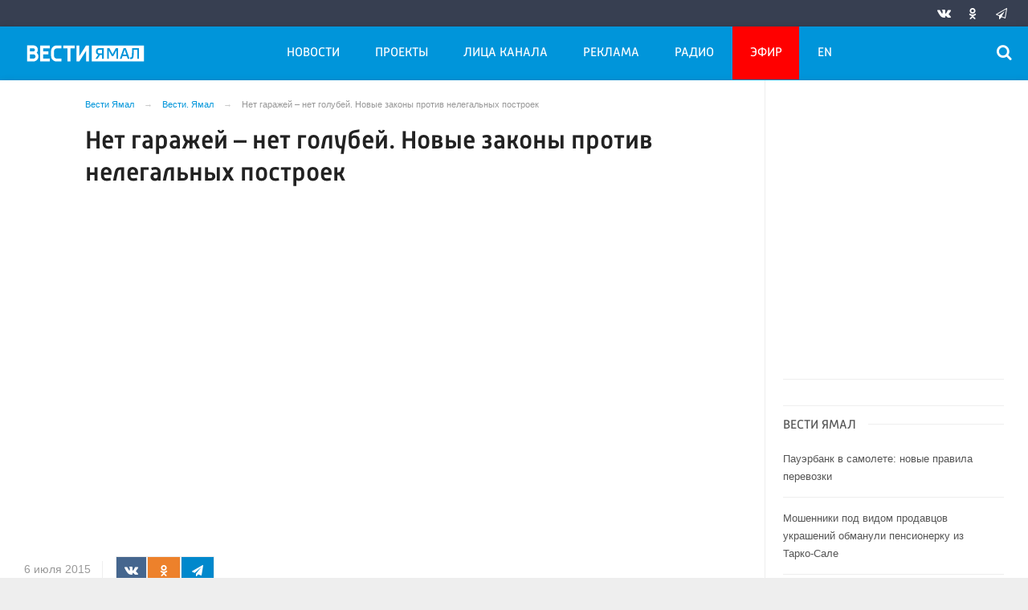

--- FILE ---
content_type: text/html; charset=UTF-8
request_url: https://vesti-yamal.ru/ru/vjesti_jamal/net_garajey__net_golubey_novyie_zakonyi_protiv_nelegalnyih_postroek148272/
body_size: 18729
content:

<!DOCTYPE html>
<html class="no-js" lang="ru-RU" dir="ltr">
    <head>
        <meta charset="UTF-8">
        <meta http-equiv="X-UA-Compatible" content="IE=edge">
        <meta name="viewport" content="width=device-width, initial-scale=1.0">
		<meta http-equiv="x-dns-prefetch-control" content="on">
		<meta name="yandex-verification" content="42d69ef439ac4969" />
		<meta name="robots" content="index, follow, max-image-preview:large">
		<title>Нет гаражей – нет голубей. Новые законы против нелегальных построек – Новости Салехарда и ЯНАО – Вести. Ямал. Актуальные новости Ямала</title>
		        <link rel="apple-touch-icon" sizes="180x180" href="https://vesti-yamal.ru/apple-touch-icon.png">
        <link rel="icon" type="image/png" sizes="32x32" href="https://vesti-yamal.ru/favicon-32x32.png">
        <link rel="icon" type="image/png" sizes="16x16" href="https://vesti-yamal.ru/favicon-16x16.png">
                <link rel="mask-icon" href="https://vesti-yamal.ru/safari-pinned-tab.svg" color="#5bbad5">
        <meta name="msapplication-TileColor" content="#ffffff">
        <meta name="msapplication-TileImage" content="https://vesti-yamal.ru/mstile-144x144.png">
        <meta name="theme-color" content="#ffffff">
		

		<link rel="preload" href="https://vesti-yamal.ru/js/91445fe3a17f6d7477351b1d6531c980.js?t=1209005" as="script">
				<link rel="preload" href="https://vesti-yamal.ru/js/fluidvids.min.js" as="script">
		<link rel="preload" href="https://vesti-yamal.ru/css/346d166fb17e5b87d1ab034157b736a9.css?t=1209024" as="style">
		<link rel="preload" href="https://vesti-yamal.ru/assets/js-compress/bda56f4bf514eff6165ed8c2e944df6c.js?v=1630495728" as="script">
		
		
		
		<link rel="preload" href="https://vesti-yamal.ru/fonts/Merriweather.woff2" as="font" type="font/woff2" crossorigin="anonymous">
		<link rel="preload" href="https://vesti-yamal.ru/fonts/Russia.woff" as="font" type="font/woff2" crossorigin="anonymous">
		<link rel="preload" href="https://vesti-yamal.ru/fonts/Russia-Medium.woff" as="font" type="font/woff2" crossorigin="anonymous">
		<link rel="preload" href="https://vesti-yamal.ru/fonts/Merriweather-Bold.woff2" as="font" type="font/woff2" crossorigin="anonymous">
		<link rel="preload" href="https://vesti-yamal.ru/fonts/Merriweather-Italic.woff2" as="font" type="font/woff" crossorigin="anonymous">
		
        <meta name="csrf-param" content="_csrf-frontend">
<meta name="csrf-token" content="Dv40kaELgIztSwDb9HYo6sq6dwRkQfVRDMFCKvBBkUBsrW3hlkPuxKV8NeiVDxGijssedAMyuSs7tglynizpMQ==">
		<meta name="description" content="В Муравленко ищут хозяев нелегальных гаражей и голубятен. Незаконными постройками в разных микрорайонах города в очередной раз заинтересовались городские чиновники. Шедевры любительской архитектуры, по их мнению, портят городской ландшафт и мешают развитию местной инфраструктуры. 

	 

	С...">
<meta name="keywords" content="">
<meta name="fb:app_id" content="744893342297643">
<meta property="og:title" content="Нет гаражей – нет голубей. Новые законы против нелегальных построек">
<meta property="og:site_name" content="Вести Ямал">
<meta property="og:url" content="https://vesti-yamal.ru/ru/vjesti_jamal/net_garajey__net_golubey_novyie_zakonyi_protiv_nelegalnyih_postroek148272/">
<meta property="og:type" content="website">
<meta property="og:locale" content="ru_RU">
<meta property="og:description" content="В Муравленко ищут хозяев нелегальных гаражей и голубятен. Незаконными постройками в разных микрорайонах города в очередной раз заинтересовались городские чиновники. Шедевры любительской архитектуры, по их мнению, портят городской ландшафт и мешают развитию местной инфраструктуры. 

	 

	С...">
<meta property="og:image" content="https://vesti-yamal.ru/i/f3/f3f4f2ea004180019b6fd56f16b67658.jpg">
<meta property="og:image:width" content="624">
<meta property="og:image:height" content="350">
<meta property="article:published_time" content="2015-07-06T17:30:45+05:00">
<meta property="twitter:card" content="summary">
<meta property="twitter:title" content="Нет гаражей – нет голубей. Новые законы против нелегальных построек">
<meta property="twitter:description" content="В Муравленко ищут хозяев нелегальных гаражей и голубятен. Незаконными постройками в разных микрорайонах города в очередной раз заинтересовались городские чиновники. Шедевры любительской архитектуры, по их мнению, портят городской ландшафт и мешают развитию местной инфраструктуры. 

	 

	С...">
<meta property="twitter:url" content="https://vesti-yamal.ru/ru/vjesti_jamal/net_garajey__net_golubey_novyie_zakonyi_protiv_nelegalnyih_postroek148272/">
<meta property="twitter:image" content="https://vesti-yamal.ru/i/f3/f3f4f2ea004180019b6fd56f16b67658.jpg">
<link href="https://vesti-yamal.ru/ru/vjesti_jamal/net_garajey__net_golubey_novyie_zakonyi_protiv_nelegalnyih_postroek148272/" rel="canonical">
<link href="/css/346d166fb17e5b87d1ab034157b736a9.css?t=1209024" rel="stylesheet">
<script src="https://vesti-yamal.ru/js/91445fe3a17f6d7477351b1d6531c980.js?t=1209005"></script>		<script type="application/ld+json">
{
    "@context": "https://schema.org",
    "@type": "NewsArticle",
    "mainEntityOfPage": {
        "@type": "WebPage",
        "@id": "https://vesti-yamal.ru/ru/vjesti_jamal/net_garajey__net_golubey_novyie_zakonyi_protiv_nelegalnyih_postroek148272/"
    },
    "headline": "Нет гаражей – нет голубей. Новые законы против нелегальных построек",
    "datePublished": "2015-07-06T17:30:45+05:00",
    "dateModified": "2015-07-06T17:30:45+05:00",
    "publisher": {
        "@type": "Organization",
        "name": "Вести Ямал",
        "logo": {
            "@type": "ImageObject",
            "url": "https://vesti-yamal.ru/img/logo_lit.png"
        }
    },
    "author": {
        "@type": "Organization",
        "name": "Вести Ямал"
    },
    "image": [
        {
            "@type": "ImageObject",
            "url": "https://vesti-yamal.ru/i/a6/a678d6f31bdda2356094d3160db95a61.jpg",
            "width": 1200,
            "height": 675
        },
        {
            "@type": "ImageObject",
            "url": "https://vesti-yamal.ru/i/6f/6f24418dab22cb552ef4c8a227b66cb4.jpg",
            "width": 1200,
            "height": 1200
        },
        {
            "@type": "ImageObject",
            "url": "https://vesti-yamal.ru/i/b9/b9daa31b8b471bd1244c29bb98b33693.jpg",
            "width": 1280,
            "height": 900
        }
    ],
    "description": ""
}
</script>		
		
		
		<!-- Global site tag (gtag.js) - Google Analytics -->
        <script async src="https://www.googletagmanager.com/gtag/js?id=UA-111301386-1"></script>
        <script>
          window.dataLayer = window.dataLayer || [];
          function gtag(){dataLayer.push(arguments);}
          gtag('js', new Date());

          gtag('config', 'UA-111301386-1');
        </script>

				
		<script>window.yaContextCb = window.yaContextCb || []</script>
		<script src="https://yandex.ru/ads/system/context.js" async></script>
    </head>
    <body>
	
        <!-- Yandex.Metrika counter -->
	<script type="text/javascript">
	(function(m,e,t,r,i,k,a){m[i]=m[i]||function(){(m[i].a=m[i].a||[]).push(arguments)};
	m[i].l=1*new Date();k=e.createElement(t),a=e.getElementsByTagName(t)[0],k.async=1,k.src=r,a.parentNode.insertBefore(k,a)})
	(window, document, "script", "https://mc.yandex.ru/metrika/tag.js", "ym");
    
	ym(55382026, "init", {
			clickmap:true,
			trackLinks:true,
			accurateTrackBounce:true,
			ecommerce: "dataLayer",
			webvisor:false
	   });
	   
	    ym(21101671, "init", {
			clickmap:true,
			trackLinks:true,
			accurateTrackBounce:true,
			webvisor:true
	});
	</script>
	<noscript>
	  <div>
		<img src="https://mc.yandex.ru/watch/55382026?ut=noindex" style="position:absolute; left:-9999px;" alt="" />
		<img src="https://mc.yandex.ru/watch/21101671?ut=noindex" style="position:absolute; left:-9999px;" alt="" />
	  </div>
	</noscript>
	<!-- /Yandex.Metrika counter -->
	
	<!--AdFox START-->
	<!--yandex_vgtrk-rsya-->
	<!--Площадка: ГТРК "Ямал" | https://vesti-yamal.ru/ / сквозной / 1х1-->
	<!--Категория: <не задана>-->
	<!--Тип баннера: 1x1-->
	<div id="adfox_167171269937515049"></div>
	<script>
		window.yaContextCb.push(()=>{
			Ya.adfoxCode.create({
				ownerId: 707734,
				containerId: 'adfox_167171269937515049',
				params: {
					p1: 'cwswe',
					p2: 'frfe'
				}
			})
		})
	</script>


    
		
					
	<!-- wrapper START -->
    <div class="wrapper" data-sticky-container>
		<div class="container">
			
			<!-- adv-top-row START -->
            <div class="row basic-row bg-white adv-top-row text-center">                 <div class="adv-fullwidth" style="    max-width: 600px;max-height: 338px;    margin: 0 auto;">
                    <div class="adv-fullwidth-content" >
                                            </div>
                </div>
            </div>
            <!-- adv-top-row END -->
				
            
				<header>					
                    <!-- bar-specials START -->
                    <div class="row bg-blue-4 shadow">
						<div class="basic-row " id="sp-projects">
						<!-- special projects START -->
														<div class="large-5 large-offset-3 medium-8 small-12 columns hide-for-small-only" id="sp-projects">
																		
							</div>
							<!-- special projects END -->
							<!-- social icons START -->
							<div class="large-4 medium-4 columns hide-for-small-only">
								<ul class="menu menu-social float-right margin-right-0">
									<li class="relative nav-item sl-vk">
										<a class="nav-link external" href="http://vk.com/gtrkyamal"><i class="ico-vk"></i></a>
									</li>
																		<li class="relative nav-item sl-ok">
										<a class="nav-link external" href="https://ok.ru/vestiyamal"><i class="ico-odnoklassniki-1"></i></a>
									</li>
																											<li class="relative nav-item sl-tg">
										<a class="nav-link external" href="https://t.me/vestiyamal89"><i class="ico-telegram-empty"></i></a>
									</li>
									<li class="relative nav-item sl-zen social-hide">
										<a class="nav-link external" href="https://zen.yandex.ru/gtrk"><i class="ico-zen_logo"></i></a>
									</li>
																		<li class="relative nav-item sl-rss social-hide">
										<a class="nav-link external" href="/rss/"><i class="ico-rss-1"></i></a>
									</li>
								   								</ul>
							</div>
							<!-- social icons END -->
						</div>
                    </div>
                    <!-- bar-specials END -->
                    <!-- logo and main menu START -->
                    <div class="row basic-row nav-row bg-blue-1 shadow set-d">
						<div class="row">
						<div class="st-header">
							<div class="columns large-7 medium-7 small-1 large-push-3 medium-push-4 small-push-12 margin-v2-left margin-right-0 padding-left-0 padding-right-0">
								<!-- menu START -->
								<nav class="menu-main">
									<div class="toggle-nav">
										<span></span>
										<span></span>
										<span></span>
									</div>
									
									<div class="nav-mobile">
									<ul class="menu top-menu nav-fill1"><li class="is-dropdown"><a href="#" class="nav-link" data-title="Новости">Новости</a>
<ul class="large-scrollable-wrapper large-scrollable-menu dragscroll large-scrollable-line">
<li class="is-dropdown large-scrollable"><a href="/ru/vjesti_jamal" class="nav-link" data-title="Вести. Ямал">Вести. Ямал</a></li>
<li class="is-dropdown large-scrollable"><a href="/ru/sobytija_njedjeli" class="nav-link" data-title="Местное время. Воскресенье">Местное время. Воскресенье</a></li>
<li class="is-dropdown large-scrollable"><a href="/ru/vesti_arktiki" class="nav-link" data-title="Вести Арктики">Вести Арктики</a></li>
<li class="is-dropdown large-scrollable"><a href="/ru/novosti_kultury1" class="nav-link" data-title="Новости культуры">Новости культуры</a></li>
</ul>
</li>
<li class="is-dropdown"><a href="#" class="nav-link" data-title="Проекты">Проекты</a>
<ul class="large-scrollable-wrapper large-scrollable-menu dragscroll large-scrollable-line double-grid">
<li class="is-dropdown large-scrollable" data-title="Вести Арктики" data-url="/ru/vesti_arktik" data-image="image-1.jpg"><a href="/ru/vesti_arktik" class="nav-link" data-title="Вести Арктики">Вести Арктики</a></li>
<li class="is-dropdown large-scrollable" data-title="Вести. Ямал" data-url="/ru/vhesti_jamal1" data-image="image-1.jpg"><a href="/ru/vhesti_jamal1" class="nav-link" data-title="Вести. Ямал">Вести. Ямал</a></li>
<li class="is-dropdown large-scrollable" data-title="Вести. Интервью" data-url="/ru/vesti_intervyu" data-image="image-1.jpg"><a href="/ru/vesti_intervyu" class="nav-link" data-title="Вести. Интервью">Вести. Интервью</a></li>
<li class="is-dropdown large-scrollable" data-title="Местное время. Воскресенье" data-url="/ru/itogi_nedeli" data-image="image-1.jpg"><a href="/ru/itogi_nedeli" class="nav-link" data-title="Местное время. Воскресенье">Местное время. Воскресенье</a></li>
<li class="is-dropdown large-scrollable" data-title="Новости культуры. Ямал" data-url="/ru/novosti_kultury" data-image="image-1.jpg"><a href="/ru/novosti_kultury" class="nav-link" data-title="Новости культуры. Ямал">Новости культуры. Ямал</a></li>
<li class="is-dropdown large-scrollable" data-title="Новости региона в радиоэфире" data-url="/ru/novosti_regiona_v_radioefire" data-image="image-1.jpg"><a href="/ru/novosti_regiona_v_radioefire" class="nav-link" data-title="Новости региона в радиоэфире">Новости региона в радиоэфире</a></li>
<li class="is-dropdown large-scrollable" data-title="Не гони Пургу | Чисто ямальский подкаст" data-url="/ru/ne_goni_purgu" data-image="image-1.jpg"><a href="/ru/ne_goni_purgu" class="nav-link" data-title="Не гони Пургу | Чисто ямальский подкаст">Не гони Пургу | Чисто ямальский подкаст</a></li>
<li class="is-dropdown large-scrollable" data-title="Сибирские истории" data-url="/ru/sibirskie_istorii" data-image="image-1.jpg"><a href="/ru/sibirskie_istorii" class="nav-link" data-title="Сибирские истории">Сибирские истории</a></li>
<li class="is-dropdown large-scrollable" data-title="Помня Игоря" data-url="/ru/pomnya_igorya" data-image="image-1.jpg"><a href="/ru/pomnya_igorya" class="nav-link" data-title="Помня Игоря">Помня Игоря</a></li>
<li class="is-dropdown large-scrollable" data-title="Обдорские истории" data-url="/ru/obdorskie_istorii" data-image="image-1.jpg"><a href="/ru/obdorskie_istorii" class="nav-link" data-title="Обдорские истории">Обдорские истории</a></li>
<li class="is-dropdown large-scrollable" data-title="Первоисточник" data-url="/ru/pervoistochnik" data-image="image-1.jpg"><a href="/ru/pervoistochnik" class="nav-link" data-title="Первоисточник">Первоисточник</a></li>
<li class="is-dropdown large-scrollable" data-title="Арктический патруль" data-url="/ru/arkticheskiy_patrul" data-image="image-1.jpg"><a href="/ru/arkticheskiy_patrul" class="nav-link" data-title="Арктический патруль">Арктический патруль</a></li>
<li class="is-dropdown large-scrollable" data-title="Законодатель" data-url="/ru/zakonodatel" data-image="image-1.jpg"><a href="/ru/zakonodatel" class="nav-link" data-title="Законодатель">Законодатель</a></li>
<li class="is-dropdown large-scrollable" data-title="Стань профи" data-url="/ru/stan_profi" data-image="image-1.jpg"><a href="/ru/stan_profi" class="nav-link" data-title="Стань профи">Стань профи</a></li>
<li class="is-dropdown large-scrollable" data-title="Ямал заповедный" data-url="/ru/yamal_zapovednyiy" data-image="image-1.jpg"><a href="/ru/yamal_zapovednyiy" class="nav-link" data-title="Ямал заповедный">Ямал заповедный</a></li>
<li class="is-dropdown large-scrollable" data-title="Ямал. Неофициальная версия" data-url="/ru/yamal_neofitsialnaya_versiya" data-image="image-1.jpg"><a href="/ru/yamal_neofitsialnaya_versiya" class="nav-link" data-title="Ямал. Неофициальная версия">Ямал. Неофициальная версия</a></li>
<li class="is-dropdown large-scrollable" data-title="Герои Ямала, герои Страны!" data-url="/ru/geroi_yamala_geroi_stranyi" data-image="image-1.jpg"><a href="/ru/geroi_yamala_geroi_stranyi" class="nav-link" data-title="Герои Ямала, герои Страны!">Герои Ямала, герои Страны!</a></li>
<li class="is-dropdown large-scrollable" data-title="Недарма - дорога кочевий" data-url="/ru/nedarma" data-image="image-1.jpg"><a href="/ru/nedarma" class="nav-link" data-title="Недарма - дорога кочевий">Недарма - дорога кочевий</a></li>
<li class="is-dropdown large-scrollable" data-title="Безопасная дорога" data-url="/ru/bezopasnaya_doroga" data-image="image-1.jpg"><a href="/ru/bezopasnaya_doroga" class="nav-link" data-title="Безопасная дорога">Безопасная дорога</a></li>
<li class="is-dropdown large-scrollable" data-title="Сорни Най па сорни Туром" data-url="/ru/sorni_nai-sorni_turom" data-image="image-1.jpg"><a href="/ru/sorni_nai-sorni_turom" class="nav-link" data-title="Сорни Най па сорни Туром">Сорни Най па сорни Туром</a></li>
<li class="is-dropdown large-scrollable" data-title="Ключи от древних ремёсел" data-url="/ru/klyuchi_ot_drevnikh_remesyol" data-image="image-1.jpg"><a href="/ru/klyuchi_ot_drevnikh_remesyol" class="nav-link" data-title="Ключи от древних ремёсел">Ключи от древних ремёсел</a></li>
<li class="is-dropdown large-scrollable" data-title="Времена года" data-url="/ru/vremena_goda" data-image="image-1.jpg"><a href="/ru/vremena_goda" class="nav-link" data-title="Времена года">Времена года</a></li>
<li class="is-dropdown large-scrollable" data-title="«ГОРЕМ-36»" data-url="/ru/gorem-36" data-image="image-1.jpg"><a href="/ru/gorem-36" class="nav-link" data-title="«ГОРЕМ-36»">«ГОРЕМ-36»</a></li>
<li class="is-dropdown large-scrollable" data-title="Курс на Ямал" data-url="/ru/kurs_na_yamal" data-image="image-1.jpg"><a href="/ru/kurs_na_yamal" class="nav-link" data-title="Курс на Ямал">Курс на Ямал</a></li>
<li class="is-dropdown large-scrollable" data-title="Свои" data-url="/ru/svoi" data-image="image-1.jpg"><a href="/ru/svoi" class="nav-link" data-title="СВОИ">СВОИ</a></li>
<li class="is-dropdown large-scrollable" data-title="Социальная реклама" data-url="/ru/socad" data-image="image-1.jpg"><a href="/ru/socad" class="nav-link" data-title="Социальная реклама">Социальная реклама</a></li>
</ul>
</li>
<li class="hide-for-medium-only hide-for-medium-2"><a href="#" class="nav-link" data-title="Лица канала">Лица канала</a>
<ul class="large-scrollable-wrapper large-scrollable-menu dragscroll large-scrollable-line">
<li class="nav-item"><a href="/ru/korrespondentyi" class="nav-link" data-title="Авторы">Авторы</a></li>
<li class="nav-item"><a href="/ru/veduschie" class="nav-link" data-title="Ведущие">Ведущие</a></li>
</ul>
</li>
<li class="nav-item"><a href="/ru/reklama" class="nav-link" data-title="Реклама">Реклама</a></li>
<li class="hide-for-medium-only"><a href="/ru/radio_rossii_yamal" class="nav-link" data-title="Радио">Радио</a></li>
<li class="hide-for-medium-only hide-for-medium-2 menu-special"><a href="/ru/tv" class="nav-link" data-title="Эфир">Эфир</a></li>
<li class="hide-for-medium-only hide-for-medium-2"><a href="/en" class="nav-link" data-title="EN">EN</a></li>
<li class="show-for-medium-2"><a href="#" class="nav-link" data-title="Ещё">Ещё</a>
<ul class="large-scrollable-wrapper large-scrollable-menu dragscroll large-scrollable-line">
<li class="nav-item"><a href="/ru/korrespondentyi" class="nav-link" data-title="Авторы">Авторы</a></li>
<li class="nav-item"><a href="/ru/veduschie" class="nav-link" data-title="Ведущие">Ведущие</a></li>
<li class="nav-item"><a href="/ru/radio_rossii_yamal" class="nav-link" data-title="Радио">Радио</a></li>
<li class="nav-item menu-special"><a href="/ru/tv" class="nav-link" data-title="Эфир">Эфир</a></li>
<li class="nav-item"><a href="/en" class="nav-link" data-title="EN">EN</a></li>
</ul>
</li></ul>									</div>	
								</nav>
                            <!-- menu END -->
							</div>
							
							<!-- logo START -->
                            <div class="columns small-9 medium-4 large-3 large-pull-7 medium-pull-7 logo-sticky">
                                <div class="top-logo">
                                    <div class="logo-block relative">
																				                                        <a href="/">
                                            <span>Вести Ямал</span>                                        </a>
                                    </div>
                                </div>
                            </div>
                            <!-- logo END -->
							
							<!-- subscribe and search START -->
                            <!--<div class="columns small-1 large-3 medium-1 no-mar-right relative">-->
							<div class="columns small-1 large-1 medium-1 margin-v2-right relative">
                                								                                <div class="menu-search relative">
                                    <form id="searchbox" class="searchbox float-right" method="get" action="/search/results/">
                                        <input type="search" placeholder="Введите слово для поиска..." name="keywords" class="searchbox-input" onkeyup="buttonUp();" required>
                                        <input type="submit" class="searchbox-submit" value="&#59485;">
                                        <button class="close-button searchbox-close" aria-label="Close alert" type="button">
                                            <span aria-hidden="true">&times;</span>
                                        </button>
                                        <span class="searchbox-icon"><i class="ico ico-search"></i></span>
                                    </form>
                                </div>
                            </div>
                            <!-- subscribe and search END -->
                        </div>
												</div>
                    </div>
					<div class="row basic-row subnav-row bg-blue-1 shadow hide-for-small-only">
						<!-- weather in bar START -->
                        <div class="large-4 show-for-large columns padding-right-0 specials-hide">
                            <div class="dd-trigger" data-toggle="weather-dropdown">
								
                            </div>                        </div>
                        <!-- weather in bar END -->
						
						<div class="row sub hide">
							<div class="columns small-10 medium-4 large-3 subnav-col"></div>
							<div class="columns small-2 medium-8 large-5 subnav-col"></div>
						</div>
											</div>
                    <!-- logo and main menu END -->
                </header>
                <!-- header END -->			
			<!-- main block START -->
            <div class="row basic-row bg-white shadow hide-with-menu">
                <div class="columns large-12 small-12 content-default bg-white">
					


                        <!-- section-news-full START -->
                        <section class="top-news section-news-full row">
                        <!-- news-full START -->
<article class="columns large-9 medium-12 small-12 news-full padding-top-1 padding-v1-right border-right eqh">
	<ul class="breadcrumbs columns large-10 large-offset-1 medium-11 medium-offset-0 small-12 hide-for-small-only" itemscope itemtype="http://schema.org/BreadcrumbList"><li itemprop='itemListElement' itemscope itemtype='http://schema.org/ListItem'><a href="https://vesti-yamal.ru/" itemprop="item"><span itemprop='name'>Вести Ямал</span></a><meta itemprop='position' content='1' /></li><li itemprop='itemListElement' itemscope itemtype='http://schema.org/ListItem'><a href="https://vesti-yamal.ru/ru/vhesti_jamal1/" itemprop="item"><span itemprop='name'>Вести. Ямал</span></a><meta itemprop='position' content='2' /></li><li class="active">Нет гаражей – нет голубей. Новые законы против нелегальных построек</li>
</ul>    
    <div class="large-10 large-offset-1 medium-11 medium-offset-0 small-12 columns news-headline">
		
				
        <h1 class="news-title">Нет гаражей – нет голубей. Новые законы против нелегальных построек</h1>
		    </div>

    <div class="clearfix"></div>

    <div class="clearfix"></div>

    <div class="large-12 columns padding-0">
        <div class="news-figure padding-top-1 padding-bottom-1">
                            <div class="large-9 medium-12 small-12 columns news-video padding-0">
                    						<div class="flex-video">
							<iframe width="420" height="315" src="https://www.youtube.com/embed/dlwl13F54ro" frameborder="0" allowfullscreen></iframe>						</div>
                                    </div>
                
			            <div class="large-12 medium-12 small-12 columns padding-left-0">
                                            </div>
			            <div class="clearfix"></div>
        </div>



        <div class="clearfix" id="set-menu"></div>
		
		<div class="large-11 medium-12 small-12 columns meta-info padding-v1-left padding-left-0">
						<div class="float-left relative meta-sqr margin-right-1">
						<span class="meta-date"><!--<i class="ico ico-clock"></i> --><time>6 июля 2015</time></span>
						</div>
			
			<div class="news-share margin-left-0 margin-right-0 margin-bottom-2 padding-right-0 float-left">
				            <ul class="social-share social-colored social-horizontal margin-left-0">
                				<li class="vk-share">
                    <a href="javascript:sharePopup('http://vk.com/share.php?url=https://vesti-yamal.ru/ru/vjesti_jamal/net_garajey__net_golubey_novyie_zakonyi_protiv_nelegalnyih_postroek148272/&amp;title=Нет гаражей – нет голубей. Новые законы против нелегальных построек&amp;description=Нет гаражей – нет голубей. Новые законы против нелегальных построек&amp;image=https://vesti-yamal.ru/i/f3/f3f4f2ea004180019b6fd56f16b67658.jpg')">
                        <i class="ico ico-vk"></i>
                        <span class="share-count" data-count="" data-social="vk"></span>
                    </a>
                </li>
				                <li class="ok-share">
                    <a href="javascript:sharePopup('https://connect.ok.ru/dk?st.cmd=WidgetSharePreview&amp;st.shareUrl=https://vesti-yamal.ru/ru/vjesti_jamal/net_garajey__net_golubey_novyie_zakonyi_protiv_nelegalnyih_postroek148272/&amp;title=Нет гаражей – нет голубей. Новые законы против нелегальных построек')">
                        <i class="ico ico-odnoklassniki-1"></i>
                        <span class="share-count" data-count="" data-social="ok"></span>
                    </a>
                </li>
				<li class="tg-share">
                    <a href="javascript:sharePopup('https://t.me/share/url?url=https://vesti-yamal.ru/ru/vjesti_jamal/net_garajey__net_golubey_novyie_zakonyi_protiv_nelegalnyih_postroek148272/');">
						<i class="ico ico-telegram"></i>
					</a>
                </li>
				            </ul>			</div>
		</div>
		
		<div class="clearfix"></div>

				
        <div class="large-10 large-offset-1 medium-10 medium-offset-1 small-12 columns news-text" id="news-text">
							<div class="lead">
							</div>
				
            <p style="text-align: justify;">
	<span style="font-size:14px;">В Муравленко ищут хозяев нелегальных гаражей и голубятен. Незаконными постройками в разных микрорайонах города в очередной раз заинтересовались городские чиновники. Шедевры любительской архитектуры, по их мнению, портят городской ландшафт и мешают развитию местной инфраструктуры. </span></p>
<div style="page-break-after: always;">
	<span style="display: none;"> </span></div>
<p style="text-align: justify;">
	<span style="font-size:14px;">С изменением земельного законодательства все голубятни на территории города признаны незаконными постройками, и позиция местных властей однозначная: убирать придётся. Но, при этом, соблюдая все нормы действующего земельного кодекса. Не все согласны с таким решением. </span></p>
<p style="text-align: justify;">
	<span style="font-size:14px;">Голубевод Игорь Пинхасов надеется на переговоры: &laquo;Надо приходить к какому-то соглашению. Вот, голубятня уже лет 12 тут стоит, ей занимается человек. Как можно ее просто снести? И куда деть? Я просто не знаю. Нужно приходить к лояльности&raquo;. </span></p>
<p style="text-align: justify;">
	<span style="font-size:14px;">И если некоторые голубеводы города не скрываются, признают за собой голубятни и готовы к конструктивному диалогу, то есть и такие, которых сегодня найти невозможно. </span></p>
<p style="text-align: justify;">
	<span style="font-size:14px;">Другая проблема - гаражи, установленные муравленковцами самовольно. Их сегодня в городе более сотни. Самый большой стихийный гаражный комплекс находится по улице Школьной. Здесь удалось установить несколько десятков собственников, и сегодня администрация города предлагает им узаконить свои постройки путем создания законного гаражного кооператива. Остальные гаражи, владельцев которых не найдут, будут утилизированы. </span></p>
<p style="text-align: justify;">
	<span style="font-size:14px;">Заместитель начальника Управления муниципального имущества Администрации города Муравленко Станислав Валов прокомментировал: &laquo;В частности, гаражи и объекты, чьих хозяев мы не найдем, администрация города в лице Управления муниципального имущества будет ликвидировать, в порядке действующего законодательства. И затем, в случае выявления таких лиц, будем выставлять им счет за ликвидацию гаражей&raquo;. </span></p>
<p style="text-align: justify;">
	<span style="font-size:14px;">Вступивший недавно в силу закон значительно ужесточает наказание в отношении тех, кто пользуется самовольно захваченным участком или нарушает установленные границы землепользования. Что касается физических и должностных лиц, то размер штрафа составит от одного до полутора процентов от кадастровой или рыночной стоимости участка. Для примера, штраф за самозахват участка площадью 400 квадратных метров обойдется нарушителю в 6 миллионов рублей.</span></p>        </div>
		
		<div class="clearfix"></div>
		
		<div class="large-9 large-offset-1 medium-9 medium-offset-1 small-12 columns">
			<div class="text-left">
							</div>
		</div>
		<div class="clearfix"></div>
		
				
		<div class="clearfix"></div>

		        <div class="large-12 large-offset-0 medium-12 medium-offset-0 small-12 columns news-meta-bottom border-top margin-top-1 padding-top-1 padding-left-0 padding-right-0">
			<div class="news-share margin-left-0 margin-right-0 padding-right-0 float-left">
                <div class="large-8 large-push-4 columns">
				            <ul class="social-share social-colored social-horizontal margin-left-0">
                				<li class="vk-share">
                    <a href="javascript:sharePopup('http://vk.com/share.php?url=https://vesti-yamal.ru/ru/vjesti_jamal/net_garajey__net_golubey_novyie_zakonyi_protiv_nelegalnyih_postroek148272/&amp;title=Нет гаражей – нет голубей. Новые законы против нелегальных построек&amp;description=Нет гаражей – нет голубей. Новые законы против нелегальных построек&amp;image=https://vesti-yamal.ru/i/f3/f3f4f2ea004180019b6fd56f16b67658.jpg')">
                        <i class="ico ico-vk"></i>
                        <span class="share-count" data-count="" data-social="vk"></span>
                    </a>
                </li>
				                <li class="ok-share">
                    <a href="javascript:sharePopup('https://connect.ok.ru/dk?st.cmd=WidgetSharePreview&amp;st.shareUrl=https://vesti-yamal.ru/ru/vjesti_jamal/net_garajey__net_golubey_novyie_zakonyi_protiv_nelegalnyih_postroek148272/&amp;title=Нет гаражей – нет голубей. Новые законы против нелегальных построек')">
                        <i class="ico ico-odnoklassniki-1"></i>
                        <span class="share-count" data-count="" data-social="ok"></span>
                    </a>
                </li>
				<li class="tg-share">
                    <a href="javascript:sharePopup('https://t.me/share/url?url=https://vesti-yamal.ru/ru/vjesti_jamal/net_garajey__net_golubey_novyie_zakonyi_protiv_nelegalnyih_postroek148272/');">
						<i class="ico ico-telegram"></i>
					</a>
                </li>
				            </ul>                </div>
			</div>
			<div class="float-right vk-read hide-for-small-only">
				<div class="large-12 large-pull-2 columns">
                    <a href="http://vk.com/gtrkyamal" target="_blank"><span class="display-block float-left padding-v1-right">Читайте нас ВКонтакте</span> <i class="ico-vk display-block float-left"></i></a>
                </div>
			</div>
		</div>
		
		<div class="clearfix"></div>
				
						            		

    <div class="clearfix"></div>
	


             

        <div class="adv__horizontal text-center border-top padding-top-2" style="overflow-x:hidden;">
			
<div class="adv mx-auto col-md-12">
			<!-- Yandex.RTB R-A-266807-11 -->
<div id="yandex_rtb_R-A-266807-11"></div>
<script type="text/javascript">
    (function(w, d, n, s, t) {
        w[n] = w[n] || [];
        w[n].push(function() {
            Ya.Context.AdvManager.render({
                blockId: "R-A-266807-11",
                renderTo: "yandex_rtb_R-A-266807-11",
                async: true
            });
        });
        t = d.getElementsByTagName("script")[0];
        s = d.createElement("script");
        s.type = "text/javascript";
        s.src = "//an.yandex.ru/system/context.js";
        s.async = true;
        t.parentNode.insertBefore(s, t);
    })(this, this.document, "yandexContextAsyncCallbacks");
</script>	</div>        </div>

        <div class="clearfix"></div>
		
		<div class="adv__horizontal border-top border-bottom padding-top-2 padding-bottom-2">   
			<h3 class="block-title block-title-lite">Новости партнеров</h3>
			<div class="adv mx-auto col-md-12 text-center">
				
<div class="adv mx-auto col-md-12">
			<div id="unit_93786"><a href="http://smi2.ru/" >Новости СМИ2</a></div>
<script type="text/javascript" charset="utf-8">
  (function() {
    var sc = document.createElement('script'); sc.type = 'text/javascript'; sc.async = true;
    sc.src = '//smi2.ru/data/js/93786.js'; sc.charset = 'utf-8';
    var s = document.getElementsByTagName('script')[0]; s.parentNode.insertBefore(sc, s);
  }());
</script>	</div>			</div>
		</div>
        
        
        <div class="row">
        	<!-- news-main-column - last news START -->
            <div class="news-main-column margin-bottom-3 large-6 medium-6 small-12 columns">
                <h4 class="block-title block-title-lite">Выбор редакции</h4>
                
										<a href="https://vesti-yamal.ru/ru/vesti_arktiki/gazprom_neft_v_arktike_stoimost_bureniya_v_10_raz_vyshe_razrabotki_dazhe_slozhnykh/">
						<div class="media-object padding-v1-right">
							<div class="media-object-section middle">
														</div>
							<div class="media-object-section news-title">
								<h4 class="headline">В «Газпром нефти» отметили перспективы геологоразведки в Арктике</h4>
							</div>
						</div>
					</a>
									<a href="https://vesti-yamal.ru/ru/vesti_arktiki/rossiya_voshla_v_troiku_vedushikh_morskikh_derzhav/">
						<div class="media-object padding-v1-right">
							<div class="media-object-section middle">
														</div>
							<div class="media-object-section news-title">
								<h4 class="headline">Россия вошла в тройку ведущих морских держав</h4>
							</div>
						</div>
					</a>
									<a href="https://vesti-yamal.ru/ru/vesti_arktiki/ekspert_rasskazal_skolko_let_eshe_strana_mozhet_dobyvat_uglevodorody_v_arktike/">
						<div class="media-object padding-v1-right">
							<div class="media-object-section middle">
														</div>
							<div class="media-object-section news-title">
								<h4 class="headline">Эксперт рассказал, сколько лет еще страна может добывать углеводороды в Арктике</h4>
							</div>
						</div>
					</a>
									<a href="https://vesti-yamal.ru/ru/vesti_arktiki/ekspert_v_rossiiskoi_arktike_eshe_ostayutsya_polnostyu_neizvedannye_territorii/">
						<div class="media-object padding-v1-right">
							<div class="media-object-section middle">
														</div>
							<div class="media-object-section news-title">
								<h4 class="headline">Эксперт: в российской Арктике еще остаются полностью неизведанные территории</h4>
							</div>
						</div>
					</a>
									<a href="https://vesti-yamal.ru/ru/vjesti_jamal/kharp_nazvan_samym_muzhskim_naselennym_punktom_v_rossiiskoi_arktike/">
						<div class="media-object padding-v1-right">
							<div class="media-object-section middle">
														</div>
							<div class="media-object-section news-title last-title">
								<h4 class="headline">Харп назван самым «мужским» населённым пунктом в российской Арктике</h4>
							</div>
						</div>
					</a>
								                 
            </div>
            <!-- news-main-column - last news  END -->
			
			        </div>
        
    </div>
</article>
<!-- news-full END -->

<aside class="large-3 medium-12 small-12 columns basic-right padding-v3-left padding-top-0 eqh">
	
	<div class="padding-top-1">
										
<div class="adv mx-auto col-md-12">
			<div style="max-width: 100%; position: relative; width: 100%; padding-bottom: 56%;">
 <iframe allowfullscreen frameborder="0" style="width: 100%; height: 100%; position: absolute;" name="smotrim_player_cb295e26-98eb-42d1-853a-9819bf954d66" src="https://player.smotrim.ru/iframe/live/uid/cb295e26-98eb-42d1-853a-9819bf954d66/start_zoom/true/showZoomBtn/false/isPlay/true/mute/true/"></iframe>
</div>	</div>									</div>
									
									<div class="padding-top-1">
										
<div class="adv mx-auto col-md-12">
			<div style="max-width: 100%; position: relative; width: 100%; padding-bottom: 56%;">
 <iframe allowfullscreen frameborder="0" style="width: 100%; height: 100%; position: absolute;" name="smotrim_player_328c5b6f-7984-4208-a1ba-d673aa7b3790" src="https://player.smotrim.ru/iframe/live/uid/328c5b6f-7984-4208-a1ba-d673aa7b3790/start_zoom/true/showZoomBtn/false/isPlay/true/mute/true/"></iframe>
</div>	</div>									</div>
									
									<div class="adv adv__newscolumn size-or margin-top-1 margin-bottom-2 padding-top-1 border-bottom">
            </div>
	
	<div class="adv__horizontal adv-promo padding-bottom-0 text-center margin-top-2 margin-bottom-1 border-top padding-left-0">
			</div>

    <!-- news-main-column - last news START -->
    <div class="news-main-column margin-bottom-0">
        <div id="news-start-right"></div>
		<h4 class="block-title block-title-lite">Вести Ямал</h4>
		
										<a href="https://vesti-yamal.ru/ru/vjesti_jamal/pauerbank_v_samolete_novye_pravila_perevozki/">
						<div class="media-object padding-v1-right">
							<div class="media-object-section middle">
														</div>
							<div class="media-object-section news-title">
								<h4 class="headline">Пауэрбанк в самолете: новые правила перевозки</h4>
							</div>
						</div>
					</a>
									<a href="https://vesti-yamal.ru/ru/vjesti_jamal/moshenniki_pod_vidom_prodavcov_ukrashenii_obmanuli_pensionerku_iz_tarko-sale/">
						<div class="media-object padding-v1-right">
							<div class="media-object-section middle">
														</div>
							<div class="media-object-section news-title">
								<h4 class="headline">Мошенники под видом продавцов украшений обманули пенсионерку из Тарко-Сале</h4>
							</div>
						</div>
					</a>
									<a href="https://vesti-yamal.ru/ru/vjesti_jamal/solnechnye_i_lunnye_zatmeniya_2026_goda_redkie_i_yarkie_sobytiya_kotorye_stoit_uvidet/">
						<div class="media-object padding-v1-right">
							<div class="media-object-section middle">
														</div>
							<div class="media-object-section news-title">
								<h4 class="headline">Солнечные и лунные затмения 2026 года: редкие и яркие события, которые стоит увидеть</h4>
							</div>
						</div>
					</a>
									<a href="https://vesti-yamal.ru/ru/vjesti_jamal/srazu_tri_predstavitelya_novogo_urengoya_utverzhdeny_v_sbornoi_rossii_po_gimnastike/">
						<div class="media-object padding-v1-right">
							<div class="media-object-section middle">
														</div>
							<div class="media-object-section news-title">
								<h4 class="headline">Сразу три представителя Нового Уренгоя утверждены в сборной России по гимнастике</h4>
							</div>
						</div>
					</a>
									<a href="https://vesti-yamal.ru/ru/vjesti_jamal/v_salekharde_sformirovali_strategiyu_preduprezhdeniya_chs_v_regionakh_urala_na_2026_god/">
						<div class="media-object padding-v1-right">
							<div class="media-object-section middle">
														</div>
							<div class="media-object-section news-title last-title">
								<h4 class="headline">В Салехарде сформировали стратегию предупреждения ЧС в регионах Урала на 2026 год</h4>
							</div>
						</div>
					</a>
								    </div>
    <!-- news-main-column - last news  END -->
	
	<div class="adv__horizontal adv-promo padding-bottom-0 text-center padding-top-0 padding-left-0">
			</div>
	
	<!-- news-main-column - last news START -->
    <div class="news-main-column margin-bottom-2 padding-top-1 padding-left-1 border-top border-left border-bottom newsblock-blue">
        <h4 class="block-title block-title-lite text-left nmc-title">Вести Арктики</h4>
                                        
										<a href="https://vesti-yamal.ru/ru/vesti_arktiki/lukoil_razrabotal_novyi_sposob_dobychi_trudnoizvlekaemoi_nefti_na_mestorozhdenii_v_komi/" class="">
						<div class="media-object padding-v1-right">
							<div class="media-object-section middle hide-for-small-only">
															<div class="thumbnail videoPoster margin-right-1">	
								
<img class="img-fluid" src="https://vesti-yamal.ru/i/b1/b19cb2c2b7530c9e350c4632a63c5fac.jpg" width="70" height="70" alt="" loading="lazy">								</div>
														</div>
							<div class="media-object-section news-title">
								<h4 class="headline">ЛУКОЙЛ разработал новый способ добычи трудноизвлекаемой нефти на месторождении в Коми</h4>
							</div>
						</div>
					</a>
									<a href="https://vesti-yamal.ru/ru/vesti_arktiki/v_murmanske_protestiruyut_fasadnye_sistemy_v_usloviyakh_krainego_severa/" class="">
						<div class="media-object padding-v1-right">
							<div class="media-object-section middle hide-for-small-only">
															<div class="thumbnail videoPoster margin-right-1">	
								
<img class="img-fluid" src="https://vesti-yamal.ru/i/16/16aa7b5af72f0f8775557e00dd71dfbe.jpg" width="70" height="70" alt="" loading="lazy">								</div>
														</div>
							<div class="media-object-section news-title">
								<h4 class="headline">В Мурманске протестируют фасадные системы в условиях Крайнего Севера</h4>
							</div>
						</div>
					</a>
									<a href="https://vesti-yamal.ru/ru/vesti_arktiki/kingiseppskii_mashinostroitelnyi_zavod_vyshel_iz_sostava_osk/" class="">
						<div class="media-object padding-v1-right">
							<div class="media-object-section middle hide-for-small-only">
															<div class="thumbnail videoPoster margin-right-1">	
								
<img class="img-fluid" src="https://vesti-yamal.ru/i/00/00efcc54b8eeaedf962a1639fe2b6156.jpg" width="70" height="70" alt="" loading="lazy">								</div>
														</div>
							<div class="media-object-section news-title">
								<h4 class="headline">Кингисеппский машиностроительный завод вышел из состава ОСК</h4>
							</div>
						</div>
					</a>
									<a href="https://vesti-yamal.ru/ru/vesti_arktiki/kgnc_dolzhen_zaplatit_bolee_200_mln_rublei_za_sgorevshii_dvigatel_ledokola_arktika/" class="">
						<div class="media-object padding-v1-right">
							<div class="media-object-section middle hide-for-small-only">
															<div class="thumbnail videoPoster margin-right-1">	
								
<img class="img-fluid" src="https://vesti-yamal.ru/i/a4/a4893aa7dcb29b2eb0a556056c348060.jpg" width="70" height="70" alt="" loading="lazy">								</div>
														</div>
							<div class="media-object-section news-title">
								<h4 class="headline">КГНЦ должен заплатить более 200 млн рублей за сгоревший двигатель ледокола «Арктика»</h4>
							</div>
						</div>
					</a>
									<a href="https://vesti-yamal.ru/ru/vesti_arktiki/minpromtorg_nameren_subsidirovat_do_20_stroitelstva_sudov_vodnogo_transporta/" class="">
						<div class="media-object padding-v1-right">
							<div class="media-object-section middle hide-for-small-only">
															<div class="thumbnail videoPoster margin-right-1">	
								
<img class="img-fluid" src="https://vesti-yamal.ru/i/ac/ac7f33452d0d13bbffc085b66e1b89a4.jpg" width="70" height="70" alt="" loading="lazy">								</div>
														</div>
							<div class="media-object-section news-title">
								<h4 class="headline">Минпромторг намерен субсидировать до 20% строительства судов водного транспорта</h4>
							</div>
						</div>
					</a>
									<a href="https://vesti-yamal.ru/ru/vesti_arktiki/uchenye_vyyavili_opasnye_volnovye_processy_na_trasse_severnogo_morskogo_puti/" class=" hide-for-small-only">
						<div class="media-object padding-v1-right">
							<div class="media-object-section middle hide-for-small-only">
															<div class="thumbnail videoPoster margin-right-1">	
								
<img class="img-fluid" src="https://vesti-yamal.ru/i/6f/6f51f539c6f32aeea4dcc2cd2dd40e00.jpg" width="70" height="70" alt="" loading="lazy">								</div>
														</div>
							<div class="media-object-section news-title">
								<h4 class="headline">Ученые выявили опасные волновые процессы на трассе Северного морского пути</h4>
							</div>
						</div>
					</a>
									<a href="https://vesti-yamal.ru/ru/vesti_arktiki/na_kolskom_poluostrove_sozdali_mobilnoe_prilozhenie_dlya_izucheniya_rodnogo_yazyka/" class=" hide-for-small-only">
						<div class="media-object padding-v1-right">
							<div class="media-object-section middle hide-for-small-only">
															<div class="thumbnail videoPoster margin-right-1">	
								
<img class="img-fluid" src="https://vesti-yamal.ru/i/72/7211028b4ca23d414d377368998a4743.JPG" width="70" height="70" alt="" loading="lazy">								</div>
														</div>
							<div class="media-object-section news-title">
								<h4 class="headline">На Кольском полуострове создали мобильное приложение для изучения родного языка</h4>
							</div>
						</div>
					</a>
									<a href="https://vesti-yamal.ru/ru/vesti_arktiki/daltransugol_v_2025_godu_bolee_chem_na_tret_narastil_eksport_v_strany_atr/" class=" hide-for-small-only">
						<div class="media-object padding-v1-right">
							<div class="media-object-section middle hide-for-small-only">
															<div class="thumbnail videoPoster margin-right-1">	
								
<img class="img-fluid" src="https://vesti-yamal.ru/i/1b/1b80833baa0d6a06d46cbeced1f49aca.JPG" width="70" height="70" alt="" loading="lazy">								</div>
														</div>
							<div class="media-object-section news-title">
								<h4 class="headline">«Дальтрансуголь» в 2025 году более чем на треть нарастил экспорт в страны АТР</h4>
							</div>
						</div>
					</a>
									<a href="https://vesti-yamal.ru/ru/vesti_arktiki/koryakskii_novyi_god_tuigivin_vstretili_v_magadane/" class=" hide-for-small-only">
						<div class="media-object padding-v1-right">
							<div class="media-object-section middle hide-for-small-only">
															<div class="thumbnail videoPoster margin-right-1">	
								
<img class="img-fluid" src="https://vesti-yamal.ru/i/89/898f8f27415d2156ce83892034481873.JPG" width="70" height="70" alt="" loading="lazy">								</div>
														</div>
							<div class="media-object-section news-title">
								<h4 class="headline">Корякский Новый год Туйгивин встретили в Магадане</h4>
							</div>
						</div>
					</a>
									<a href="https://vesti-yamal.ru/ru/vesti_arktiki/mirovye_postavki_spg_pokazali_maksimalnyi_rost_za_tri_goda/" class=" hide-for-small-only">
						<div class="media-object padding-v1-right">
							<div class="media-object-section middle hide-for-small-only">
															<div class="thumbnail videoPoster margin-right-1">	
								
<img class="img-fluid" src="https://vesti-yamal.ru/i/46/4675eb2637be95337fbf053fc5d1dc90.jpg" width="70" height="70" alt="" loading="lazy">								</div>
														</div>
							<div class="media-object-section news-title last-title">
								<h4 class="headline">Мировые поставки СПГ показали максимальный рост за три года</h4>
							</div>
						</div>
					</a>
				    </div>
    <!-- news-main-column - last news  END -->
    
    <div class="adv adv__newscolumn size-or margin-bottom-2">
            </div>
	
	


    <div id="adv-start-right"></div>
    <!-- news-list-column - popular news START -->
	
	<!-- news-main-column - last news START -->
    <div class="news-main-column margin-bottom-3">
        <div id="news-start-right"></div>
		<h4 class="block-title block-title-lite">События недели</h4>
						
										<a href="https://vesti-yamal.ru/ru/sobytija_njedjeli/aktivnyi_start_yamal_nachinaet_god_zdorovya/">
						<div class="media-object padding-v1-right">
							<div class="media-object-section middle">
														</div>
							<div class="media-object-section news-title">
								<h4 class="headline">Активный старт: ямальцы начали Год здоровья спортивно</h4>
							</div>
						</div>
					</a>
									<a href="https://vesti-yamal.ru/ru/sobytija_njedjeli/innovacii_v_neftegazovoi_otrasli_o_novykh_razrabotkakh_tyumenskikh_inzhenerov/">
						<div class="media-object padding-v1-right">
							<div class="media-object-section middle">
															<div class="thumbnail videoPoster margin-right-1">	
								
<img class="img-fluid" src="https://vesti-yamal.ru/i/ca/ca35fadfbc63b35a118867501ad40a9d.JPG" width="70" height="70" alt="" loading="lazy">								</div>
														</div>
							<div class="media-object-section news-title">
								<h4 class="headline">Инновации в нефтегазовой отрасли: о новых разработках тюменских инженеров</h4>
							</div>
						</div>
					</a>
									<a href="https://vesti-yamal.ru/ru/sobytija_njedjeli/patriotizm_v_deistvii_centr_voin_na_yamale_gotovit_budushikh_geroev/">
						<div class="media-object padding-v1-right">
							<div class="media-object-section middle">
															<div class="thumbnail videoPoster margin-right-1">	
								
<img class="img-fluid" src="https://vesti-yamal.ru/i/0e/0e78f43ff697b9f0d83406912522b979.JPG" width="70" height="70" alt="" loading="lazy">								</div>
														</div>
							<div class="media-object-section news-title">
								<h4 class="headline">Патриотизм в действии: Центр «Воин» на Ямале готовит будущих героев</h4>
							</div>
						</div>
					</a>
									<a href="https://vesti-yamal.ru/ru/sobytija_njedjeli/osobaya_svetlaya_noch_pravoslavnye_yamalcy_otmetili_rozhdestvo_khristovo/">
						<div class="media-object padding-v1-right">
							<div class="media-object-section middle">
															<div class="thumbnail videoPoster margin-right-1">	
								
<img class="img-fluid" src="https://vesti-yamal.ru/i/e5/e5293d5f2c3cbd957248b42011775ae0.JPG" width="70" height="70" alt="" loading="lazy">								</div>
														</div>
							<div class="media-object-section news-title">
								<h4 class="headline">Особая, светлая ночь: православные ямальцы отметили Рождество Христово</h4>
							</div>
						</div>
					</a>
									<a href="https://vesti-yamal.ru/ru/sobytija_njedjeli/uchastniki_svo_vozvrashayutsya_k_mirnoi_sluzhbe_kak_frontovoi_opyt_usilivaet_yamal/">
						<div class="media-object padding-v1-right">
							<div class="media-object-section middle">
															<div class="thumbnail videoPoster margin-right-1">	
								
<img class="img-fluid" src="https://vesti-yamal.ru/i/4b/4b30957d5e2d25cc0a8a1ded1b395bae.jpg" width="70" height="70" alt="" loading="lazy">								</div>
														</div>
							<div class="media-object-section news-title last-title">
								<h4 class="headline">Участники СВО возвращаются к мирной службе: как фронтовой опыт усиливает Ямал</h4>
							</div>
						</div>
					</a>
								    </div>
    <!-- news-main-column - last news  END -->
	
		
	<div class="adv adv__newscolumn size-or margin-top-3 margin-bottom-2 padding-top-1 border-top">
            </div>

	<div class="adv adv__newscolumn size-or margin-top-1 margin-bottom-2 padding-top-1">
        
<div class="adv mx-auto col-md-12">
		
		<div id="banner-Tw6GaxqBDiiv" class="banner-common">
			<a class="" href="http://xn--c1aehjbfmgbsc5l6a.xn--p1ai/" target="_blank"><img class="" src="https://vesti-yamal.ru/media/banners/2019/03/5qGkX9iDMv9rDc2M3KcVe7M8vi9jyN_8.png" alt="" loading="lazy"></a>					</div>
	</div>    </div>

	<div class="adv adv__newscolumn size-or margin-top-1 margin-bottom-2 padding-top-1 padding-bottom-1 border-bottom">
        
<div class="adv mx-auto col-md-12">
		
		<div id="banner-IYqqWZQGsHXz" class="banner-common">
			<a class="" href="http://vesti-yamal.ru/ru/pomnya_igorya/pomnya_igorya147961" target="_blank"><img class="" src="https://vesti-yamal.ru/media/banners/2019/03/FUCzqWi4FZKO534ccmtf_Em3QDJe-nTg.jpg" alt="" loading="lazy"></a>					</div>
	</div>    </div>

	
</aside>                        </section>
                        <!-- section-news-full END -->
						
						<div class="clearfix"></div>
						
						<section class="main-row fifth-news news-horizontal">
							<div class="adv__horizontal adv_fullpage text-center hide-for-small-only">               
								<div class="adv mx-auto col-md-12">
																	</div>
							</div>
																			</section>
						
                        <div class="clearfix"></div>                </div>
            </div>
            
			
            
            <div class="clearfix" id="unset-menu"></div>

            <!-- footer START -->
            <footer class="footer row footer-row padding-left-1 padding-right-1 bg-blue" id="footer">                    
                <!-- logo and social footer START -->
                <div class="large-3 medium-12 small-12 columns logo-social-bottom padding-top-2 hide-for-small-only">
					<div class="logo-bottom scroll-top-wrapper"></div>
					<div class="site-info padding-top-1 padding-bottom-2">
						<p>Адрес электронной почты редакции сайта: <a href="mailto:site@gtrk-yamal.ru">site@gtrk-yamal.ru</a>. Номер телефона редакции ГТРК "Ямал": 8(34922) 4-14-20.</p>					</div>
					<div class="menu-bottom">
						<ul class="menu horizontal menu-bottom" style="font-size:1em;">
							<li>
								<a href="/ru/agreement/">Пользовательское соглашение</a>
							</li>
						</ul>
					</div>
					                </div>
                <!-- logo and social footer END -->
				
                <!-- menu footer START -->
                <div class="large-5 medium-12 small-12 columns nav-bottom border-left border-right padding-top-2 padding-bottom-2 hide-for-small-only">
                    <ul class="menu horizontal menu-bottom">
                        
						<li>
                            <a href="/ru/novosti_kompanii/">О компании</a>
                        </li>
                        
                        <li>
                            <a href="/ru/reklama">Реклама</a>
                        </li>
						
						<li>
                            <a href="/ru/kontaktyi">Контакты</a>
                        </li>

                        
												
                                                
						                    </ul>
                    <div class="large-9 columns">

                    </div>
                </div>
                <!-- menu footer END -->
				
				<!-- social footer START -->
				<div class="large-4 medium-12 small-12 columns padding-top-2 padding-left-2 social-bottom">
                        <ul class="menu menu-social">
                            <li class="text-center nav-item sl-vk">
                                    <a class="nav-link external" href="http://vk.com/gtrkyamal"><i class="ico-vk"></i></a>
                            </li>
                                                        <li class="text-center nav-item sl-ok">
                                    <a class="nav-link external" href="https://ok.ru/vestiyamal"><i class="ico-odnoklassniki-1"></i></a>
                            </li>
                                                        							<li class="text-center nav-item sl-zen">
                                    <a class="nav-link external" href="https://zen.yandex.ru/gtrk"><i class="ico-zen_logo"></i></a>
                            </li>
							<li class="text-center nav-item sl-vib">
                                    <a class="nav-link external" href="http://viber.com/vestiyamal"><i class="ico-viber-2"></i></a>
                            </li>
													</ul>				
                </div>
				<!-- social footer END -->

				<!-- footer impressum START -->
                <div class="large-12 small-12 columns border-top padding-top-2 padding-bottom-2 gtrk-bottom hide-for-small-only">
                    <!-- russia block START -->
					<div class="row logo-russia-bottom">
						<div class="large-6 medium-10 large-centered medium-centered columns">
							<div class="large-3 medium-3 columns">
								<figure><a href="https://smotrim.ru/live/channel/1" target="_blank"><img src="https://vesti-yamal.ru/img/russia1.png" loading="lazy" alt="" /></a><figure>
							</div>
							<div class="large-3 medium-3 columns">
								<figure><a href="https://smotrim.ru/live/channel/3" target="_blank"><img src="https://vesti-yamal.ru/img/russia24.png" loading="lazy" alt="" /></a><figure>
							</div>
							<div class="large-3 medium-3 columns">
								<figure><a href="https://www.radiorus.ru/" target="_blank"><img src="https://vesti-yamal.ru/img/radiorus.png" loading="lazy" alt="" /></a><figure>
							</div>
							<div class="large-3 medium-3 columns">
								<figure><a href="https://www.vesti.ru/" target="_blank"><img src="https://vesti-yamal.ru/img/vestiru.png" loading="lazy" alt="" /></a><figure>
							</div>
						</div>
					</div>
					<!-- russia block END -->
                </div>
                <!-- footer impressum END -->
				
				
                <!-- footer counters and info START -->
                <div class="large-12 small-12 columns border-top padding-top-2 padding-bottom-2 info-bottom">
				
                    <div class="large-6 medium-6 small-12 columns padding-left-0">
                        <div class="site-copyright padding-right-2">
							<p>Все права на любые материалы, опубликованные на сайте, защищены в соответствии с российским и международным законодательством об авторском праве и смежных правах. При любом использовании текстовых, аудио-, фото- и видеоматериалов ссылка на www.vesti-yamal.ru обязательна. При полной или частичной перепечатке текстовых материалов в Интернете гиперссылка на www.vesti-yamal.ru обязательна. Для лиц старше 16 лет.</p>                        </div>
                    </div>
                    <div class="large-6 medium-6 small-12 columns padding-left-0 padding-right-0">
                        <div class="site-impressum padding-left-2">
							<span class="age-limit margin-right-1 margin-bottom-1 float-left">16+</span>
							<p>Государственный интернет-канал «Россия» 2001 - 2025. Свидетельство о регистрации СМИ Эл № ФС 77-59166 от 22 августа 2014 года, выдано Федеральной службой по надзору за соблюдением законодательства в сфере массовых коммуникаций и охране культурного наследия. </p>
					<p>Учредитель – Федеральное государственное унитарное предприятие «Всероссийская государственная телевизионная и радиовещательная компания». Главный редактор Панина Елена Валерьевна. Редактор ГТРК «Ямал» Косачёва Ирина Макаровна. </p>                        </div>
						<div class="site-counters padding-left-2 padding-top-2">
							                            
                            <!-- Yandex.Metrika informer -->
                            <a href="https://metrika.yandex.ru/stat/?id=21101671&amp;from=informer"
                            target="_blank" rel="nofollow"><img src="https://informer.yandex.ru/informer/21101671/3_0_FFFFFFFF_FFFFFFFF_0_pageviews"
                            style="width:88px; height:31px; border:0;" alt="Яндекс.Метрика" title="Яндекс.Метрика: данные за сегодня (просмотры, визиты и уникальные посетители)" class="ym-advanced-informer" data-cid="21101671" data-lang="ru" /></a>
                            <!-- /Yandex.Metrika informer -->
							
							<!--LiveInternet counter--><script type="text/javascript">
							document.write("<a href='//www.liveinternet.ru/click;vestiyamal' "+
							"target=_blank><img src='//counter.yadro.ru/hit;vestiyamal?t17.6;r"+
							escape(document.referrer)+((typeof(screen)=="undefined")?"":
							";s"+screen.width+"*"+screen.height+"*"+(screen.colorDepth?
							screen.colorDepth:screen.pixelDepth))+";u"+escape(document.URL)+
							";h"+escape(document.title.substring(0,150))+";"+Math.random()+
							"' alt='' title='LiveInternet: показано число просмотров за 24"+
							" часа, посетителей за 24 часа и за сегодня' "+
							"border='0' width='88' height='31'><\/a>")
							</script><!--/LiveInternet-->
                            
                            <!-- tns-counter.ru -->
                            <script type="text/javascript">
                            (new Image()).src = '//www.tns-counter.ru/V13a***R>' + document.referrer.replace(/\*/g,'%2a') + '*vgtrk_ru/ru/UTF-8/tmsec=vesti_yamal/' + Math.round(Math.random()*1E9);
                            </script>
                            <noscript>
                            <img src="https://www.tns-counter.ru/V13a****vgtrk_ru/ru/UTF-8/tmsec=vesti_yamal/" width="1" height="1" alt="" />
                            </noscript>
                            <!--/ tns-counter.ru -->
                            
                        </div>
                    </div>
                </div>
                <!-- footer counters and info END -->

            </footer>
            <!-- footer END -->
        </div>
        <!-- container END -->
    </div>
    <!-- wrapper END -->
	
		<!-- Photoswipe start -->
		<div class="pswp" tabindex="-1" role="dialog" aria-hidden="true">
			<div class="pswp__bg"></div>
			<div class="pswp__scroll-wrap">
				<div class="pswp__container">
					<div class="pswp__item"></div>
					<div class="pswp__item"></div>
					<div class="pswp__item"></div>
				</div>

				<div class="pswp__ui pswp__ui--hidden">
					<div class="pswp__top-bar">
						<div class="pswp__counter"></div>
						<button class="pswp__button pswp__button--close" title="Закрыть (Esc)"></button>
						<button class="pswp__button pswp__button--fs" title="На весь экран"></button>
						<button class="pswp__button pswp__button--zoom" title="Zoom in/out"></button>

						<div class="pswp__preloader">
							<div class="pswp__preloader__icn">
							  <div class="pswp__preloader__cut">
								<div class="pswp__preloader__donut"></div>
							  </div>
							</div>
						</div>
					</div>

					<div class="pswp__share-modal pswp__share-modal--hidden pswp__single-tap">
						<div class="pswp__share-tooltip"></div> 
					</div>

					<button class="pswp__button pswp__button--arrow--left" title="Пред (влево)"></button>
					<button class="pswp__button pswp__button--arrow--right" title="След (вправо)"></button>

					<div class="pswp__caption">
						<div class="pswp__caption__center"></div>
					</div>
				</div>
			</div>
		</div>
		<!-- Photoswipe end -->
	
	<script src="https://vesti-yamal.ru/js/fluidvids.min.js?v=4"></script>
<script src="/assets/js-compress/1198197c6aabe788262d34084b7fe59c.js?v=1693261356"></script>
<script>fluidvids.init({selector: ['iframe', 'object'],players: ['www.youtube.com', 'player.vimeo.com']});</script>	<div class="bg-blue">
			</div>	
	</body>
</html>


--- FILE ---
content_type: application/javascript
request_url: https://smi2.ru/counter/settings?payload=CLrNAhiXkLOovDM6JDRlMmUxNjNjLTUwNTctNGY3Mi1hODY0LTdmYTIyNDhjMzQ0Mg&cb=_callbacks____0mkgdkjt0
body_size: 1520
content:
_callbacks____0mkgdkjt0("[base64]");

--- FILE ---
content_type: application/javascript;charset=utf-8
request_url: https://smi2.ru/data/js/93786.js
body_size: 2052
content:
function _jsload(src){var sc=document.createElement("script");sc.type="text/javascript";sc.async=true;sc.src=src;var s=document.getElementsByTagName("script")[0];s.parentNode.insertBefore(sc,s);};(function(){document.getElementById("unit_93786").innerHTML="<div class=\"container-93786\" id=\"container-93786\"> <div class=\"container-93786__header\"> <a class=\"container-93786__header-logo-link\" href=\"https://smi2.ru/\" target=\"_blank\"> <img class=\"container-93786__header-logo\" src=\"//static.smi2.net/static/logo/smi2.svg\" alt=\"smi2\"> </a> </div> </div><style>.container-93786 { -webkit-box-sizing: border-box; box-sizing: border-box; border: 1px solid #eee; padding: 15px; margin: 30px 0; } .container-93786__header { margin-bottom: 15px; height: 20px; overflow: hidden; text-align: left; } .container-93786__header-logo { display: inline-block; vertical-align: top; height: 20px; width: auto; } .container-93786 .list-container { margin: 0 -15px; display: -ms-flexbox; display: -webkit-box; display: flex; -ms-flex-direction: row; -webkit-box-orient: horizontal; -webkit-box-direction: normal; flex-direction: row; -ms-flex-wrap: wrap; flex-wrap: wrap; } .container-93786 .list-container-item { display: inline-block; vertical-align: top; width: 25%; -webkit-box-sizing: border-box; box-sizing: border-box; padding: 0 15px; border-right: 1px solid #eee; } .container-93786 .list-container-item:last-child { border-color: transparent; } .container-93786__img-link { display: block; width: 100%; height: 0; padding-top: 65%; position: relative; margin-bottom: 7px; } .container-93786__img { display: block; border: none; position: absolute; top: 0px; left: 0px; right: 0px; bottom: 0px; background-repeat: no-repeat; background-position: center center; background-size: cover; } .container-93786__title { overflow: hidden; } .container-93786__title-link { display: block; font-family: Arial, Helvetica, sans-serif; font-size: .8em; line-height: 1.75; color: #555; text-align: left; text-decoration: none; word-wrap: break-word; min-height: 62px; } .container-93786__title-link:hover { } @media (max-width: 1024px) { .container-93786 .list-container-item { width: 33.33333%; } .container-93786 .list-container-item:first-child { display: none; } } @media (max-width: 700px) { .container-93786 { border: 0; padding: 0; } .container-93786 .list-container { margin: 0; } .container-93786 .list-container-item { width: 100%; margin-bottom: 15px; border-right: 0; padding: 0; } .container-93786 .list-container-item:first-child { display: inline-block; } .container-93786__img-link { width: 70px; height: 70px; float: left; margin: 0 10px 0 0; padding: 0; } .container-93786__img { border: 1px solid #cecece; } .container-93786__title { border-bottom: 1px solid #eee; padding-bottom: 14px; } }</style>";var cb=function(){var clickTracking = "";/** * Размер страницы (количество) загружаемых элементов * * @type {number} */ var page_size = 4; /** * Максимальное количество загружаемых страниц элементов * * @type {number} */ var max_page_count = 1; /** * Родительский элемент контейнера * * @type {HTMLElement} */ var parent_element = JsAPI.Dom.getElement("container-93786"); /** * Настройки блока * * @type {*} */ var properties = undefined; /** * Callback-функция рендера содержимого элемента * * @type {function(HTMLElement, *, number)} */ var item_content_renderer = function (parent, model, index) { JsAPI.Dom.appendChild(parent, JsAPI.Dom.createDom('div', undefined, [ JsAPI.Dom.createDom('a', { 'href': model['url'], 'target': '_blank', 'class': 'container-93786__img-link' }, JsAPI.Dom.createDom('div', { 'class': 'container-93786__img', 'style': 'background-image: url(' + model['image'] + ')' })), JsAPI.Dom.createDom('div', 'container-93786__title', JsAPI.Dom.createDom('a', { 'href': model['url'], 'target': '_blank', 'class': 'container-93786__title-link' }, model['title'])) ])); }; /** * Идентификатор блока * * @type {number} */ var block_id = 93786; /** * Маска требуемых параметров (полей) статей * * @type {number|undefined} */ var opt_fields = JsAPI.Dao.NewsField.TITLE | JsAPI.Dao.NewsField.IMAGE; /** * Создание list-блока */ JsAPI.Ui.ListBlock({ 'page_size': page_size, 'max_page_count': max_page_count, 'parent_element': parent_element, 'properties': properties, 'item_content_renderer': item_content_renderer, 'block_id': block_id, 'fields': opt_fields }, function (block) {}, function (reason) {});};if(!window.jsapi){window.jsapi=[];_jsload("//static.smi2.net/static/jsapi/jsapi.v5.25.25.ru_RU.js");}window.jsapi.push(cb);}());/* StatMedia */(function(w,d,c){(w[c]=w[c]||[]).push(function(){try{w.statmedia42682=new StatMedia({"id":42682,"user_id":null,"user_datetime":1768537507863,"session_id":null,"gen_datetime":1768537507864});}catch(e){}});if(!window.__statmedia){var p=d.createElement('script');p.type='text/javascript';p.async=true;p.src='https://cdnjs.smi2.ru/sm.js';var s=d.getElementsByTagName('script')[0];s.parentNode.insertBefore(p,s);}})(window,document,'__statmedia_callbacks');/* /StatMedia */